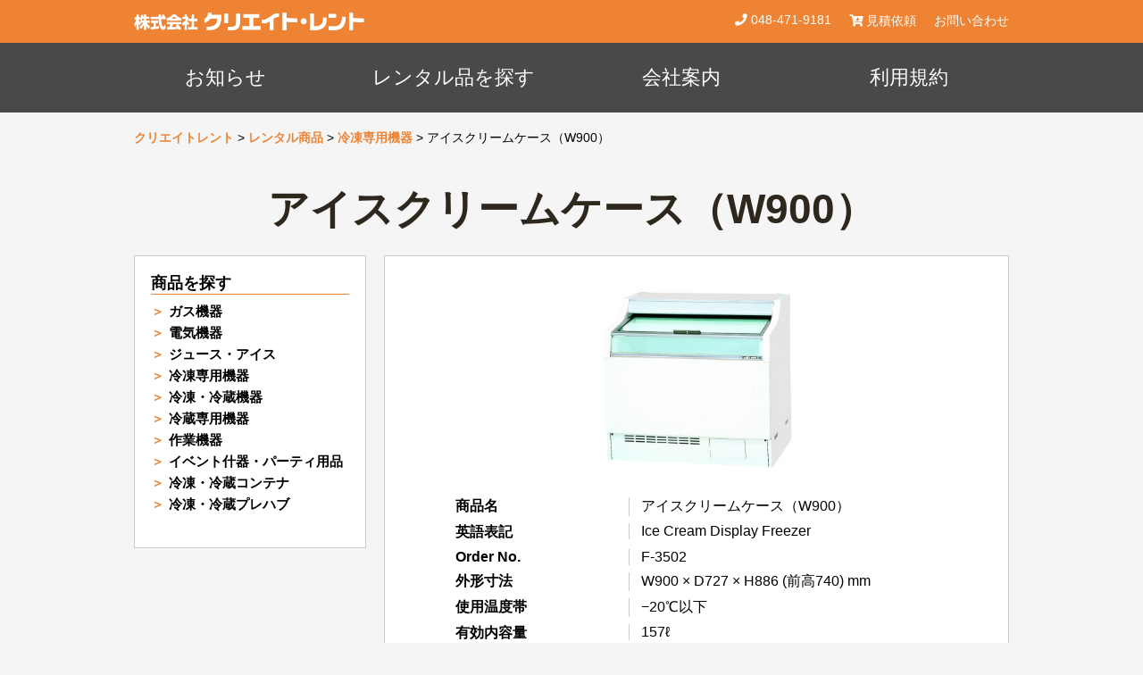

--- FILE ---
content_type: text/html; charset=UTF-8
request_url: https://create-rent.com/item/f-3502
body_size: 8182
content:



<!DOCTYPE html>
<html lang="ja">
<head>
<meta charset="utf-8">
<meta http-equiv="X-UA-Compatible" content="IE=edge">
<meta name="viewport" content="width=device-width, initial-scale=1">
<meta name="format-detection" content="telephone=no">
<link rel="stylesheet" href="https://create-rent.com/wp-content/themes/wp_theme/style.css">
<link rel="stylesheet" href="https://use.fontawesome.com/releases/v5.0.13/css/all.css" integrity="sha384-DNOHZ68U8hZfKXOrtjWvjxusGo9WQnrNx2sqG0tfsghAvtVlRW3tvkXWZh58N9jp" crossorigin="anonymous">

<!-- Link Swiper's CSS -->
<link rel="stylesheet" href="https://create-rent.com/wp-content/themes/wp_theme/dist/css/swiper.min.css">

<title>アイスクリームケース（W900） | 株式会社クリエイト・レント</title>

<!-- All in One SEO Pack 3.3.4 によって Michael Torbert の Semper Fi Web Designob_start_detected [-1,-1] -->
<script type="application/ld+json" class="aioseop-schema">{"@context":"https://schema.org","@graph":[{"@type":"Organization","@id":"https://create-rent.com/#organization","url":"https://create-rent.com/","name":"\u682a\u5f0f\u4f1a\u793e\u30af\u30ea\u30a8\u30a4\u30c8\u30fb\u30ec\u30f3\u30c8","sameAs":[]},{"@type":"WebSite","@id":"https://create-rent.com/#website","url":"https://create-rent.com/","name":"\u682a\u5f0f\u4f1a\u793e\u30af\u30ea\u30a8\u30a4\u30c8\u30fb\u30ec\u30f3\u30c8","publisher":{"@id":"https://create-rent.com/#organization"}},{"@type":"WebPage","@id":"https://create-rent.com/item/f-3502#webpage","url":"https://create-rent.com/item/f-3502","inLanguage":"ja","name":"\u30a2\u30a4\u30b9\u30af\u30ea\u30fc\u30e0\u30b1\u30fc\u30b9\uff08W900\uff09","isPartOf":{"@id":"https://create-rent.com/#website"},"datePublished":"2018-11-30T15:24:00+09:00","dateModified":"2019-07-12T07:09:39+09:00"},{"@type":"Article","@id":"https://create-rent.com/item/f-3502#article","isPartOf":{"@id":"https://create-rent.com/item/f-3502#webpage"},"author":{"@id":"https://create-rent.com/author/createrent#author"},"headline":"\u30a2\u30a4\u30b9\u30af\u30ea\u30fc\u30e0\u30b1\u30fc\u30b9\uff08W900\uff09","datePublished":"2018-11-30T15:24:00+09:00","dateModified":"2019-07-12T07:09:39+09:00","commentCount":0,"mainEntityOfPage":{"@id":"https://create-rent.com/item/f-3502#webpage"},"publisher":{"@id":"https://create-rent.com/#organization"},"articleSection":"\u51b7\u51cd\u5c02\u7528\u6a5f\u5668, \u5546\u54c1, \u30a2\u30a4\u30b9\u30af\u30ea\u30fc\u30e0\u30b1\u30fc\u30b9"},{"@type":"Person","@id":"https://create-rent.com/author/createrent#author","name":"createrent","sameAs":[],"image":{"@type":"ImageObject","@id":"https://create-rent.com/#personlogo","url":"https://secure.gravatar.com/avatar/b2a339f3cf55680e46c96bde99fb17b6?s=96&d=mm&r=g","width":96,"height":96,"caption":"createrent"}}]}</script>
<link rel="canonical" href="https://create-rent.com/item/f-3502" />
<meta property="og:type" content="article" />
<meta property="og:title" content="アイスクリームケース（W900） | 株式会社クリエイト・レント" />
<meta property="og:url" content="https://create-rent.com/item/f-3502" />
<meta property="og:site_name" content="株式会社クリエイト・レント" />
<meta property="og:image" content="https://create-rent.com/wp-content/plugins/all-in-one-seo-pack/images/default-user-image.png" />
<meta property="og:image:width" content="1200" />
<meta property="og:image:height" content="630" />
<meta property="article:published_time" content="2018-11-30T15:24:00Z" />
<meta property="article:modified_time" content="2019-07-12T07:09:39Z" />
<meta property="og:image:secure_url" content="https://create-rent.com/wp-content/plugins/all-in-one-seo-pack/images/default-user-image.png" />
<meta name="twitter:card" content="summary" />
<meta name="twitter:title" content="アイスクリームケース（W900） | 株式会社クリエイト・レント" />
<meta name="twitter:image" content="https://create-rent.com/wp-content/plugins/all-in-one-seo-pack/images/default-user-image.png" />
<!-- All in One SEO Pack -->
<link rel='dns-prefetch' href='//create-rent.com' />
<link rel='dns-prefetch' href='//s.w.org' />
<link rel="alternate" type="application/rss+xml" title="株式会社クリエイト・レント &raquo; フィード" href="https://create-rent.com/feed" />
<link rel="alternate" type="application/rss+xml" title="株式会社クリエイト・レント &raquo; コメントフィード" href="https://create-rent.com/comments/feed" />
<link rel="alternate" type="application/rss+xml" title="株式会社クリエイト・レント &raquo; アイスクリームケース（W900） のコメントのフィード" href="https://create-rent.com/item/f-3502/feed" />
		<script type="text/javascript">
			window._wpemojiSettings = {"baseUrl":"https:\/\/s.w.org\/images\/core\/emoji\/12.0.0-1\/72x72\/","ext":".png","svgUrl":"https:\/\/s.w.org\/images\/core\/emoji\/12.0.0-1\/svg\/","svgExt":".svg","source":{"concatemoji":"https:\/\/create-rent.com\/wp-includes\/js\/wp-emoji-release.min.js?ver=5.3.20"}};
			!function(e,a,t){var n,r,o,i=a.createElement("canvas"),p=i.getContext&&i.getContext("2d");function s(e,t){var a=String.fromCharCode;p.clearRect(0,0,i.width,i.height),p.fillText(a.apply(this,e),0,0);e=i.toDataURL();return p.clearRect(0,0,i.width,i.height),p.fillText(a.apply(this,t),0,0),e===i.toDataURL()}function c(e){var t=a.createElement("script");t.src=e,t.defer=t.type="text/javascript",a.getElementsByTagName("head")[0].appendChild(t)}for(o=Array("flag","emoji"),t.supports={everything:!0,everythingExceptFlag:!0},r=0;r<o.length;r++)t.supports[o[r]]=function(e){if(!p||!p.fillText)return!1;switch(p.textBaseline="top",p.font="600 32px Arial",e){case"flag":return s([127987,65039,8205,9895,65039],[127987,65039,8203,9895,65039])?!1:!s([55356,56826,55356,56819],[55356,56826,8203,55356,56819])&&!s([55356,57332,56128,56423,56128,56418,56128,56421,56128,56430,56128,56423,56128,56447],[55356,57332,8203,56128,56423,8203,56128,56418,8203,56128,56421,8203,56128,56430,8203,56128,56423,8203,56128,56447]);case"emoji":return!s([55357,56424,55356,57342,8205,55358,56605,8205,55357,56424,55356,57340],[55357,56424,55356,57342,8203,55358,56605,8203,55357,56424,55356,57340])}return!1}(o[r]),t.supports.everything=t.supports.everything&&t.supports[o[r]],"flag"!==o[r]&&(t.supports.everythingExceptFlag=t.supports.everythingExceptFlag&&t.supports[o[r]]);t.supports.everythingExceptFlag=t.supports.everythingExceptFlag&&!t.supports.flag,t.DOMReady=!1,t.readyCallback=function(){t.DOMReady=!0},t.supports.everything||(n=function(){t.readyCallback()},a.addEventListener?(a.addEventListener("DOMContentLoaded",n,!1),e.addEventListener("load",n,!1)):(e.attachEvent("onload",n),a.attachEvent("onreadystatechange",function(){"complete"===a.readyState&&t.readyCallback()})),(n=t.source||{}).concatemoji?c(n.concatemoji):n.wpemoji&&n.twemoji&&(c(n.twemoji),c(n.wpemoji)))}(window,document,window._wpemojiSettings);
		</script>
		<style type="text/css">
img.wp-smiley,
img.emoji {
	display: inline !important;
	border: none !important;
	box-shadow: none !important;
	height: 1em !important;
	width: 1em !important;
	margin: 0 .07em !important;
	vertical-align: -0.1em !important;
	background: none !important;
	padding: 0 !important;
}
</style>
	<link rel='stylesheet' id='wp-block-library-css'  href='https://create-rent.com/wp-includes/css/dist/block-library/style.min.css?ver=5.3.20' type='text/css' media='all' />
<link rel='stylesheet' id='wp-pagenavi-css'  href='https://create-rent.com/wp-content/plugins/wp-pagenavi/pagenavi-css.css?ver=2.70' type='text/css' media='all' />
<link rel='stylesheet' id='usces_default_css-css'  href='https://create-rent.com/wp-content/plugins/usc-e-shop/css/usces_default.css?ver=1.9.25.1912181' type='text/css' media='all' />
<link rel='stylesheet' id='usces_cart_css-css'  href='https://create-rent.com/wp-content/plugins/usc-e-shop/css/usces_cart.css?ver=1.9.25.1912181' type='text/css' media='all' />
<script>if (document.location.protocol != "https:") {document.location = document.URL.replace(/^http:/i, "https:");}</script><script type='text/javascript' src='https://create-rent.com/wp-includes/js/jquery/jquery.js?ver=1.12.4-wp'></script>
<script type='text/javascript' src='https://create-rent.com/wp-includes/js/jquery/jquery-migrate.min.js?ver=1.4.1'></script>
<script type='text/javascript' src='https://create-rent.com/wp-content/themes/wp_theme/js/pushbar.js?ver=5.3.20'></script>
<link rel='https://api.w.org/' href='https://create-rent.com/wp-json/' />
<link rel="EditURI" type="application/rsd+xml" title="RSD" href="https://create-rent.com/xmlrpc.php?rsd" />
<link rel="wlwmanifest" type="application/wlwmanifest+xml" href="https://create-rent.com/wp-includes/wlwmanifest.xml" /> 
<link rel='prev' title='アイスクリームケース（W1200）' href='https://create-rent.com/item/f-3503' />
<link rel='next' title='アイスクリームケース（W750）' href='https://create-rent.com/item/f-3501' />
<meta name="generator" content="WordPress 5.3.20" />
<link rel='shortlink' href='https://create-rent.com/?p=530' />
<link rel="alternate" type="application/json+oembed" href="https://create-rent.com/wp-json/oembed/1.0/embed?url=https%3A%2F%2Fcreate-rent.com%2Fitem%2Ff-3502" />
<link rel="alternate" type="text/xml+oembed" href="https://create-rent.com/wp-json/oembed/1.0/embed?url=https%3A%2F%2Fcreate-rent.com%2Fitem%2Ff-3502&#038;format=xml" />

<meta property="og:title" content="F-3502 アイスクリームケース（W900）">
<meta property="og:type" content="product">
<meta property="og:description" content="アイスクリームケース（W900）">
<meta property="og:url" content="https://create-rent.com/item/f-3502">
<meta property="og:image" content="https://create-rent.com/wp-content/uploads/2019/02/F-3502-150x150.jpg">
<meta property="og:site_name" content="株式会社クリエイト・レント">
<meta name="google-site-verification" content="5T0Y2Hrx-sglumHiL20eVegLzVHuyyeLWnefc7fSsWk" />
</head>
<body data-rsssl=1 class="post-template-default single single-post postid-530 single-format-standard">


<header class="pc">
<div class="cArea clearfix">
	<div class="left">
	<h1><a href="https://create-rent.com/"><img src="https://create-rent.com/wp-content/themes/wp_theme/images/createrent_newlogo.png" alt="株式会社クリエイト・レント" width="258" height="20"></a></h1>
	</div>
	<div class="right">
	<ul class="clearfix">
		<li><i class="fas fa-phone"></i><a href="tel:048-471-9181">&nbsp;048-471-9181</a></li>
		<li><a href="https://create-rent.com/wp-content/themes/wp_theme/usces-cart/"><i class="fas fa-cart-arrow-down"></i>&nbsp;見積依頼</a></li>
	  <li><a href="https://create-rent.com/wp-content/themes/wp_theme/contact/">お問い合わせ</a></li>
    </ul>
	</div>
</div>
</header>


<header class="sp">
<h1><a href="https://create-rent.com/"><img src="https://create-rent.com/wp-content/themes/wp_theme/images/createrent_newlogo.png" alt="株式会社クリエイト・レント"></a></h1>
<div id="spMenu">
<ul>
<li><a href="#footerS"><img src="https://create-rent.com/wp-content/themes/wp_theme/images/icon_search.png" alt="検索" width="24" height="24" ></a>
<li><a href="https://create-rent.com/wp-content/themes/wp_theme/usces-cart/"><img src="https://create-rent.com/wp-content/themes/wp_theme/images/icon_cart.png" alt="カート" width="24" height="24"></a></li>
<li>
  <div id="nav-drawer">
      <input id="nav-input" type="checkbox" class="nav-unshown">
      <label id="nav-open" for="nav-input"><span></span></label>
      <label class="nav-unshown" id="nav-close" for="nav-input"></label>
      <div id="nav-content">
	  <p><a href="https://create-rent.com/">ホーム</a></p>
	  <p><a href="https://create-rent.com/wp-content/themes/wp_theme/rentalproducts/">レンタル商品を探す</a></p>
	  <p><a href="https://create-rent.com/wp-content/themes/wp_theme/hospitality/">WORKS</a></p>
	  <p><a href="https://create-rent.com/wp-content/themes/wp_theme/news/">お知らせ</a></p>
	  <p><a href="https://create-rent.com/wp-content/themes/wp_theme/company/">会社案内</a></p>
	  <p><a href="https://create-rent.com/wp-content/themes/wp_theme/contact/">お問い合わせ</a></p>
		<p><a href="https://create-rent.com/wp-content/themes/wp_theme/terms/">利用規約</a></p>
	  </div>
  </div>
	</li>
</ul>



</div>
</header>

<div class="pc">
	<div id="list" class="pc">
	<ul class="clearfix mArea">
	<li id="list03"><a href="https://create-rent.com/wp-content/themes/wp_theme/news/">お知らせ</a></li>
	<li id="list03"><a href="https://create-rent.com/wp-content/themes/wp_theme/rentalproducts/">レンタル品を探す</a></li>
	<li id="list03"><a href="https://create-rent.com/wp-content/themes/wp_theme/company/">会社案内</a></li>
	<li id="list03"><a href="https://create-rent.com/wp-content/themes/wp_theme/terms/">利用規約</a></li>
	</ul>
	</div><!--list-->


    <div id="spList" class="clearfix sp">
    <ul>
		<li id="spList03" class="left"><a href="https://create-rent.com/wp-content/themes/wp_theme/news/">お知らせ</a></li>
    <li id="spList02" class="left"><a href="https://create-rent.com/wp-content/themes/wp_theme/rentalproducts/"><span>レンタル品を</span><br>探す<!--<img src="https://create-rent.com/wp-content/themes/wp_theme/images/icon_arrow.png" width="12" height="12">--></a></li>
	  <li id="spList03" class="right"><a href="https://create-rent.com/wp-content/themes/wp_theme/company/">会社案内</a></li>
	</ul>
    </div>

<div id="contents">

<div class="cArea">
<div id="pankuzu">
<a href="https://create-rent.com/">クリエイトレント</a> > <a href="https://create-rent.com/wp-content/themes/wp_theme/rentalproducts/">レンタル商品</a> > <a href="https://create-rent.com/wp-content/themes/wp_theme/rentalproducts/frozen">冷凍専用機器</a> > アイスクリームケース（W900）</div>

	<div id="item" class="clearfix">
		<h2>アイスクリームケース（W900）</h2>

				<div id="rightArea">
		<div id="itemList">
			<div class="itemDetail">

			<p><img width="215" height="200" src="https://create-rent.com/wp-content/uploads/2019/02/F-3502.jpg" class="attachment-300x200 size-300x200" alt="F-3502" srcset="https://create-rent.com/wp-content/uploads/2019/02/F-3502.jpg 794w, https://create-rent.com/wp-content/uploads/2019/02/F-3502-300x278.jpg 300w, https://create-rent.com/wp-content/uploads/2019/02/F-3502-768x713.jpg 768w" sizes="(max-width: 215px) 100vw, 215px" /></p>

<div id="spec" class="clearfix">

    <div class="iteminfo">
        <p id="left">商品名</p><p id="right">アイスクリームケース（W900）</p>
    </div>
    <div class="iteminfo">
        <p id="left">英語表記</p><p id="right">Ice Cream Display Freezer</p>
    </div>
    <div class="iteminfo">
        <p id="left">Order No.</p><p id="right">F-3502</p>
    </div>
    <div class="iteminfo">
        <p id="left">外形寸法</p><p id="right">W900 × D727 × H886 (前高740) mm</p>
    </div>
    <div class="iteminfo">
        <p id="left">使用温度帯</p><p id="right">−20℃以下</p>
    </div>
    <div class="iteminfo">
        <p id="left">有効内容量</p><p id="right">157ℓ</p>
    </div>
    <div class="iteminfo">
        <p id="left">電源</p><p id="right">単相100V 153/158W (50/60Hz)</p>
    </div>
    <div class="iteminfo">
        <p id="left">コンセント形状</p><p id="right">①（<input type="button" class="con" value="コンセント形状を知る" onclick="clickBtn1()" />）</p>
        <p id="p1"><img src="https://create-rent.com/wp-content/themes/wp_theme/images/concent.png"></p>
    </div>
    <div class="iteminfo">
        <p id="left">備考</p><p id="right">ｱｲｽｸﾘｰﾑ130mlｶｯﾌﾟ 約590個</p>
    </div>
    <div class="iteminfo">
        <p id="left">CODE</p><p id="right">23B9C</p>
    </div>

<div id="itempage"><form action="https://create-rent.com/usces-cart" method="post"><div class="itemimg"><a href="https://create-rent.com/wp-content/uploads/2019/02/F-3502.jpg"><img src="https://create-rent.com/wp-content/plugins/lazy-load/images/1x1.trans.gif" data-lazy-src="https://create-rent.com/wp-content/uploads/2019/02/F-3502.jpg" width="200" height="186" class="attachment-200x250 size-200x250" alt="F-3502" srcset="https://create-rent.com/wp-content/uploads/2019/02/F-3502.jpg 794w, https://create-rent.com/wp-content/uploads/2019/02/F-3502-300x278.jpg 300w, https://create-rent.com/wp-content/uploads/2019/02/F-3502-768x713.jpg 768w" sizes="(max-width: 200px) 100vw, 200px"><noscript><img width="200" height="186" src="https://create-rent.com/wp-content/uploads/2019/02/F-3502.jpg" class="attachment-200x250 size-200x250" alt="F-3502" srcset="https://create-rent.com/wp-content/uploads/2019/02/F-3502.jpg 794w, https://create-rent.com/wp-content/uploads/2019/02/F-3502-300x278.jpg 300w, https://create-rent.com/wp-content/uploads/2019/02/F-3502-768x713.jpg 768w" sizes="(max-width: 200px) 100vw, 200px" /></noscript></a></div><h3>F-3502 アイスクリームケース（W900）&nbsp; (F-3502) </h3><div class="exp clearfix"><div class="field"><div class="field_name">販売価格</div><div class="field_price">¥0</div></div><div class="field">在庫状態 : 確認中</div></div><!-- end of exp --><div class="skuform" align="right"><div style="margin-top:10px">数量<input name="quant[530][F-3502]" type="text" id="quant[530][F-3502]" class="skuquantity" value="1" onKeyDown="if (event.keyCode == 13) {return false;}" /><input name="zaikonum[530][F-3502]" type="hidden" id="zaikonum[530][F-3502]" value="" />
<input name="zaiko[530][F-3502]" type="hidden" id="zaiko[530][F-3502]" value="0" />
<input name="gptekiyo[530][F-3502]" type="hidden" id="gptekiyo[530][F-3502]" value="0" />
<input name="skuPrice[530][F-3502]" type="hidden" id="skuPrice[530][F-3502]" value="0" />
<input name="inCart[530][F-3502]" type="submit" id="inCart[530][F-3502]" class="skubutton" value="カートへ入れる" onclick="return uscesCart.intoCart('530','F-3502')" /><input name="usces_referer" type="hidden" value="/item/f-3502" />
</div><div class="error_message"></div></div><!-- end of skuform --><div class="itemsubimg"></div><!-- end of itemsubimg --></form></div><!-- end of itemspage --></div>

<div id="itemBtn" class="clearfix">
<div id="addBtn" class="left">
<form action="https://create-rent.com/usces-cart" method="post">
<div><input name="zaikonum[530][F-3502]" type="hidden" id="zaikonum[530][F-3502]" value="" />
<input name="zaiko[530][F-3502]" type="hidden" id="zaiko[530][F-3502]" value="0" />
<input name="gptekiyo[530][F-3502]" type="hidden" id="gptekiyo[530][F-3502]" value="0" />
<input name="skuPrice[530][F-3502]" type="hidden" id="skuPrice[530][F-3502]" value="0" />
<input name="inCart[530][F-3502]" type="submit" id="inCart[530][F-3502]" class="skubutton" value="見積もりリストに追加" onclick="return uscesCart.intoCart('530','F-3502')" /><input name="usces_referer" type="hidden" value="/item/f-3502" />
</div>
<div class="error_message"></div>
</form>
</div>
<div id="infoBtn" class="right"><p><a href="https://create-rent.com/wp-content/themes/wp_theme/contact/">問い合わせる</a></p></div>
</div>

</div></div>
</div>

<div id="sideMenu">
<div class="sideMenu">
		<ul id="sideMenuList">
			<ul class="listBox">
			<li class="list01">商品を探す</li>
				<ul class="list02">
				<li><span>＞</span><a href="https://create-rent.com/wp-content/themes/wp_theme/rentalproducts/heat_insulation_equipme/">ガス機器</a></li>
				<li><span>＞</span><a href="https://create-rent.com/wp-content/themes/wp_theme/rentalproducts/electrical/">電気機器</a></li>
				<li><span>＞</span><a href="https://create-rent.com/wp-content/themes/wp_theme/rentalproducts/juice/">ジュース・アイス</a></li>
				<li><span>＞</span><a href="https://create-rent.com/wp-content/themes/wp_theme/rentalproducts/frozen/">冷凍専用機器</a></li>
				<li><span>＞</span><a href="https://create-rent.com/wp-content/themes/wp_theme/rentalproducts/frozen-cold/">冷凍・冷蔵機器</a></li>
				<li><span>＞</span><a href="https://create-rent.com/wp-content/themes/wp_theme/rentalproducts/cold/">冷蔵専用機器</a></li>
				<li><span>＞</span><a href="https://create-rent.com/wp-content/themes/wp_theme/rentalproducts/kitchen/">作業機器</a></li>
				<li><span>＞</span><a href="https://create-rent.com/wp-content/themes/wp_theme/rentalproducts/event/">イベント什器・パーティ用品</a></li>
				<li><span>＞</span><a href="https://create-rent.com/wp-content/themes/wp_theme/rentalproducts/container/">冷凍・冷蔵コンテナ</a></li>
				<li><span>＞</span><a href="https://create-rent.com/wp-content/themes/wp_theme/rentalproducts/prefab/">冷凍・冷蔵プレハブ</a></li>
				<!--<li><span>＞</span><a href="https://create-rent.com/wp-content/themes/wp_theme/rentalproducts/sales_datails/">中古販売</a></li>-->
				</ul>
			</ul>
		</ul>

</div>
</div>



</div>
</div>
</div>


</div><!--pc-->

<div class="sp">
	<div id="list" class="pc">
	<ul class="clearfix mArea">
	<li id="list03"><a href="https://create-rent.com/wp-content/themes/wp_theme/news/">お知らせ</a></li>
	<li id="list03"><a href="https://create-rent.com/wp-content/themes/wp_theme/rentalproducts/">レンタル品を探す</a></li>
	<li id="list03"><a href="https://create-rent.com/wp-content/themes/wp_theme/company/">会社案内</a></li>
	<li id="list03"><a href="https://create-rent.com/wp-content/themes/wp_theme/terms/">利用規約</a></li>
	</ul>
	</div><!--list-->


    <div id="spList" class="clearfix sp">
    <ul>
		<li id="spList03" class="left"><a href="https://create-rent.com/wp-content/themes/wp_theme/news/">お知らせ</a></li>
    <li id="spList02" class="left"><a href="https://create-rent.com/wp-content/themes/wp_theme/rentalproducts/"><span>レンタル品を</span><br>探す<!--<img src="https://create-rent.com/wp-content/themes/wp_theme/images/icon_arrow.png" width="12" height="12">--></a></li>
	  <li id="spList03" class="right"><a href="https://create-rent.com/wp-content/themes/wp_theme/company/">会社案内</a></li>
	</ul>
    </div>
<div id="pankuzu">
<a href="https://create-rent.com/">クリエイトレント</a> > <a href="https://create-rent.com/wp-content/themes/wp_theme/rentalproducts/">レンタル商品</a> > <a href="https://create-rent.com/wp-content/themes/wp_theme/rentalproducts/frozen">冷凍専用機器</a> > アイスクリームケース（W900）</div>


	<div id="spH2">
	<h2>アイスクリームケース（W900）</h2>
	</div>

		<div id="spItemList">
			<div class="spItemDetail">
			<p class="thumbnail"><img width="200" height="186" src="https://create-rent.com/wp-content/uploads/2019/02/F-3502.jpg" class="attachment-200x200 size-200x200" alt="F-3502" srcset="https://create-rent.com/wp-content/uploads/2019/02/F-3502.jpg 794w, https://create-rent.com/wp-content/uploads/2019/02/F-3502-300x278.jpg 300w, https://create-rent.com/wp-content/uploads/2019/02/F-3502-768x713.jpg 768w" sizes="(max-width: 200px) 100vw, 200px" /></p>

<div id="spSpec">

    <div class="iteminfo">
        <p id="left">商品名</p><p id="right">アイスクリームケース（W900）</p>
    </div>
    <div class="iteminfo">
        <p id="left">英語表記</p><p id="right">Ice Cream Display Freezer</p>
    </div>
    <div class="iteminfo">
        <p id="left">Order No.</p><p id="right">F-3502</p>
    </div>
    <div class="iteminfo">
        <p id="left">外形寸法</p><p id="right">W900 × D727 × H886 (前高740) mm</p>
    </div>
    <div class="iteminfo">
        <p id="left">使用温度帯</p><p id="right">−20℃以下</p>
    </div>
    <div class="iteminfo">
        <p id="left">有効内容量</p><p id="right">157ℓ</p>
    </div>
    <div class="iteminfo">
        <p id="left">電源</p><p id="right">単相100V 153/158W (50/60Hz)</p>
    </div>
    <div class="iteminfo">
        <p id="left">コンセント形状</p><p id="right">①（<input type="button" class="con" value="コンセント形状を知る" onclick="clickBtn2()" />）</p>
        <p id="p2"><img src="https://create-rent.com/wp-content/themes/wp_theme/images/concent.png"></p>
    </div>
    <div class="iteminfo">
        <p id="left">備考</p><p id="right">ｱｲｽｸﾘｰﾑ130mlｶｯﾌﾟ 約590個</p>
    </div>
    <div class="iteminfo">
        <p id="left">CODE</p><p id="right">23B9C</p>
    </div>

<div id="itempage"><form action="https://create-rent.com/usces-cart" method="post"><div class="itemimg"><a href="https://create-rent.com/wp-content/uploads/2019/02/F-3502.jpg"><img src="https://create-rent.com/wp-content/plugins/lazy-load/images/1x1.trans.gif" data-lazy-src="https://create-rent.com/wp-content/uploads/2019/02/F-3502.jpg" width="200" height="186" class="attachment-200x250 size-200x250" alt="F-3502" srcset="https://create-rent.com/wp-content/uploads/2019/02/F-3502.jpg 794w, https://create-rent.com/wp-content/uploads/2019/02/F-3502-300x278.jpg 300w, https://create-rent.com/wp-content/uploads/2019/02/F-3502-768x713.jpg 768w" sizes="(max-width: 200px) 100vw, 200px"><noscript><img width="200" height="186" src="https://create-rent.com/wp-content/uploads/2019/02/F-3502.jpg" class="attachment-200x250 size-200x250" alt="F-3502" srcset="https://create-rent.com/wp-content/uploads/2019/02/F-3502.jpg 794w, https://create-rent.com/wp-content/uploads/2019/02/F-3502-300x278.jpg 300w, https://create-rent.com/wp-content/uploads/2019/02/F-3502-768x713.jpg 768w" sizes="(max-width: 200px) 100vw, 200px" /></noscript></a></div><h3>F-3502 アイスクリームケース（W900）&nbsp; (F-3502) </h3><div class="exp clearfix"><div class="field"><div class="field_name">販売価格</div><div class="field_price">¥0</div></div><div class="field">在庫状態 : 確認中</div></div><!-- end of exp --><div class="skuform" align="right"><div style="margin-top:10px">数量<input name="quant[530][F-3502]" type="text" id="quant[530][F-3502]" class="skuquantity" value="1" onKeyDown="if (event.keyCode == 13) {return false;}" /><input name="zaikonum[530][F-3502]" type="hidden" id="zaikonum[530][F-3502]" value="" />
<input name="zaiko[530][F-3502]" type="hidden" id="zaiko[530][F-3502]" value="0" />
<input name="gptekiyo[530][F-3502]" type="hidden" id="gptekiyo[530][F-3502]" value="0" />
<input name="skuPrice[530][F-3502]" type="hidden" id="skuPrice[530][F-3502]" value="0" />
<input name="inCart[530][F-3502]" type="submit" id="inCart[530][F-3502]" class="skubutton" value="カートへ入れる" onclick="return uscesCart.intoCart('530','F-3502')" /><input name="usces_referer" type="hidden" value="/item/f-3502" />
</div><div class="error_message"></div></div><!-- end of skuform --><div class="itemsubimg"></div><!-- end of itemsubimg --></form></div><!-- end of itemspage --></div><!--spSpec-->

<div id="spItemBtn">
<div id="addBtn">
<form action="https://create-rent.com/usces-cart" method="post">
<div><input name="zaikonum[530][F-3502]" type="hidden" id="zaikonum[530][F-3502]" value="" />
<input name="zaiko[530][F-3502]" type="hidden" id="zaiko[530][F-3502]" value="0" />
<input name="gptekiyo[530][F-3502]" type="hidden" id="gptekiyo[530][F-3502]" value="0" />
<input name="skuPrice[530][F-3502]" type="hidden" id="skuPrice[530][F-3502]" value="0" />
<input name="inCart[530][F-3502]" type="submit" id="inCart[530][F-3502]" class="skubutton" value="見積もりリストに追加" onclick="return uscesCart.intoCart('530','F-3502')" /><input name="usces_referer" type="hidden" value="/item/f-3502" />
</div>
<div class="error_message"></div>
</form>
</div>
<div id="infoBtn"><p><a href="https://create-rent.com/wp-content/themes/wp_theme/contact/">問い合わせる</a></p></div>
</div><!--spItemBtn-->

<div id="spTag2">
  <p>人気タグから商品を探す</p>
  <ul class="clearfix">
<li><a href="https://create-rent.com/tag/%e8%a3%bd%e6%b0%b7%e6%a9%9f"><img src="https://create-rent.com/wp-content/themes/wp_theme/images/icon_arrow2.png" width="12" height="12">製氷機(9)</a></li>
<li><a href="https://create-rent.com/tag/%e5%86%b7%e8%94%b5%e3%82%b3%e3%83%bc%e3%83%ab%e3%83%89%e3%83%86%e3%83%bc%e3%83%96%e3%83%ab"><img src="https://create-rent.com/wp-content/themes/wp_theme/images/icon_arrow2.png" width="12" height="12">冷蔵コールドテーブル(7)</a></li>
<li><a href="https://create-rent.com/tag/%e3%83%81%e3%82%a7%e3%82%b9%e3%83%88%e3%82%b9%e3%83%88%e3%83%83%e3%82%ab%e3%83%bc"><img src="https://create-rent.com/wp-content/themes/wp_theme/images/icon_arrow2.png" width="12" height="12">チェストストッカー(6)</a></li>
<li><a href="https://create-rent.com/tag/%e3%82%a2%e3%83%ab%e3%83%9f%e5%af%b8%e8%83%b4%e9%8d%8b"><img src="https://create-rent.com/wp-content/themes/wp_theme/images/icon_arrow2.png" width="12" height="12">アルミ寸胴鍋(6)</a></li>
</ul>
</div>

</div><!--spItemDetail-->

</div><!--spItemList-->
</div><!--sp-->


<div class="pc">

<div class="cArea clearfix">
<div id="toTop">
<p><a href="#">TOPへ</a></p>
</div>
</div>


<div id="footer_menu">
<div class="cArea clearfix">
<div class="footer-left">
<h2>レンタル商品を探す</h2>
<div class="footer_menu_box left left1">
<ul>
				<li><a href="https://create-rent.com/wp-content/themes/wp_theme/rentalproducts/heat_insulation_equipme/">ガス機器</a></li>
				<li><a href="https://create-rent.com/wp-content/themes/wp_theme/rentalproducts/electrical/">電気機器</a></li>
				<li><a href="https://create-rent.com/wp-content/themes/wp_theme/rentalproducts/juice/">ジュース・アイス</a></li>
				<li><a href="https://create-rent.com/wp-content/themes/wp_theme/rentalproducts/frozen/">冷凍専用機器</a></li>
</ul>
</div>

<div class="footer_menu_box left left2">
<ul>
				<li><a href="https://create-rent.com/wp-content/themes/wp_theme/rentalproducts/frozen-cold/">冷凍・冷蔵機器</a></li>
				<li><a href="https://create-rent.com/wp-content/themes/wp_theme/rentalproducts/cold/">冷蔵専用機器</a></li>
				<li><a href="https://create-rent.com/wp-content/themes/wp_theme/rentalproducts/kitchen/">作業機器</a></li>
				<li><a href="https://create-rent.com/wp-content/themes/wp_theme/rentalproducts/event/">イベント什器・パーティ用品</a></li>
</ul>
</div>

<div class="footer_menu_box left left3">
<ul>
				<li><a href="https://create-rent.com/wp-content/themes/wp_theme/rentalproducts/container/">冷凍・冷蔵コンテナ</a></li>
				<li><a href="https://create-rent.com/wp-content/themes/wp_theme/rentalproducts/prefab/">冷凍・冷蔵プレハブ</a></li>
				<!--<li><a href="https://create-rent.com/wp-content/themes/wp_theme/rentalproducts/sales_datails/">中古販売</a></li>-->
</ul>
</div>
</div>

<div class="footer-right">
<h2>WORKS</h2>
<ul>
				<li><a href="/hospitality">VIP向けパーティ・大型宴会・大型仮設厨房</a></li>
				<li><a href="/hospitality-service">プロ向けレンタルサービス</a></li>
				<li><a href="/multi-trailer">マルチトレーラー</a></li>
</ul>
</div>

</div>
</div>


<footer>
<div class="cArea clearfix">
	<div id="footer_box1" class="left clearfix">
	<p><a href="https://create-rent.com/"><img src="https://create-rent.com/wp-content/themes/wp_theme/images/createrent_newlogo.png" alt="株式会社クリエイト・レント" width="258" height="20"></a></p>
		<div id="footer_box2">
		<p><a href="https://create-rent.com/wp-content/themes/wp_theme/company/">会社案内</a></p>
		<p><a href="https://create-rent.com/wp-content/themes/wp_theme/terms/">利用規約</a></p>
		</div>
	</div>

	<div id="footer_box3" class="left">
	<form id="form01" method="get" action="https://create-rent.com/" >
    <input id="input01" type="text" placeholder="商品名から探す" name="s"><!--
    --><input id="submit01" type="submit" value="OK">
	</form>
    </div>

	<div id="footer_box4" class="left">
	<p>気になる点がございましたら<br>お気軽にお問い合わせください！</p>
	<p class="btn"><a href="https://create-rent.com/wp-content/themes/wp_theme/contact/">問い合わせる</a></p>
	</div>
</div>
</footer>
</div><!--pc-->

<div class="sp">
<div class="clearfix">
<div id="toTop">
<p><a href="#">TOPへ</a></p>
</div>
</div>


<div id="footer_menu">
<h2>レンタル商品を探す</h2>

<div class="footer_menu_box">
<ul>
				<li><a href="https://create-rent.com/wp-content/themes/wp_theme/rentalproducts/heat_insulation_equipme/">ガス機器</a></li>
				<li><a href="https://create-rent.com/wp-content/themes/wp_theme/rentalproducts/electrical/">電気機器</a></li>
				<li><a href="https://create-rent.com/wp-content/themes/wp_theme/rentalproducts/juice/">ジュース・アイス</a></li>
				<li><a href="https://create-rent.com/wp-content/themes/wp_theme/rentalproducts/frozen/">冷凍専用機器</a></li>
				<li><a href="https://create-rent.com/wp-content/themes/wp_theme/rentalproducts/frozen-cold/">冷凍・冷蔵機器</a></li>
				<li><a href="https://create-rent.com/wp-content/themes/wp_theme/rentalproducts/cold/">冷蔵専用機器</a></li>
				<li><a href="https://create-rent.com/wp-content/themes/wp_theme/rentalproducts/kitchen/">作業機器</a></li>
				<li><a href="https://create-rent.com/wp-content/themes/wp_theme/rentalproducts/event/">イベント什器・パーティ用品</a></li>
				<li><a href="https://create-rent.com/wp-content/themes/wp_theme/rentalproducts/container/">冷凍・冷蔵コンテナ</a></li>
				<li><a href="https://create-rent.com/wp-content/themes/wp_theme/rentalproducts/prefab/">冷凍・冷蔵プレハブ</a></li>
				<!--<li><a href="https://create-rent.com/wp-content/themes/wp_theme/rentalproducts/sales_datails/">中古販売</a></li>-->
</ul>
</div>

<h2>WORKS</h2>
<div class="footer_menu_box works">
<ul>
				<li><a href="/hospitality">VIP向けパーティ・大型宴会<br>大型仮設厨房</a></li>
				<li><a href="/hospitality-service">プロ向けレンタルサービス</a></li>
				<li><a href="/multi-trailer">マルチトレーラー</a></li>
</ul>
</div>

</div>

<footer>
<p><a href="https://create-rent.com/wp-content/themes/wp_theme/company/">会社案内</a>　<a href="https://create-rent.com/wp-content/themes/wp_theme/terms/">利用規約</a></p>
<p><a href="https://create-rent.com/"><img src="https://create-rent.com/wp-content/themes/wp_theme/images/createrent_newlogo.png" alt="株式会社クリエイト・レント" width="258" height="20"></a></p>
<div id="footerS">	<form role="search" method="get" id="form02" action="https://create-rent.com/" >
    <input type="text" valu="" name="s" id="input02" placeholder="商品名から探す"><!--
    --><input id="submit02" type="submit" value="">
	</form>
</div>
<p>気になる点がございましたら<br>お気軽にお問い合わせください！</p>
<p class="btn"><a href="https://create-rent.com/wp-content/themes/wp_theme/contact/">問い合わせる</a></p>
</footer>
</div>


<div id="copyright">
<small>Copyrights (C) 2018 株式会社クリエイト・レント All Right Reserved.</small>
</div>

	<script type='text/javascript'>
		uscesL10n = {
						
			'ajaxurl': "https://create-rent.com/wp-admin/admin-ajax.php",
			'loaderurl': "https://create-rent.com/wp-content/plugins/usc-e-shop/images/loading.gif",
			'post_id': "530",
			'cart_number': "137",
			'is_cart_row': false,
			'opt_esse': new Array(  ),
			'opt_means': new Array(  ),
			'mes_opts': new Array(  ),
			'key_opts': new Array(  ), 
			'previous_url': "https://create-rent.com", 
			'itemRestriction': "",
			'itemOrderAcceptable': "0",
			'uscespage': "",
			'uscesid': "MGI0MzAzNmMzOWY2MjBiNWIyOGUwMTMzNGI4N2U5MDk4MzQwNmZjOTljMjI2NTgyX2FjdGluZ18wX0E%3D",
			'wc_nonce': "e94fc24034"
		}
	</script>
	<script type='text/javascript' src='https://create-rent.com/wp-content/plugins/usc-e-shop/js/usces_cart.js'></script>
	<script type='text/javascript'>
	(function($) {
	uscesCart = {
		intoCart : function (post_id, sku) {
			var zaikonum = $("[id='zaikonum["+post_id+"]["+sku+"]']").val();
			var zaiko = $("[id='zaiko["+post_id+"]["+sku+"]']").val();
			if( ( uscesL10n.itemOrderAcceptable != '1' && zaiko != '0' && zaiko != '1' ) || ( uscesL10n.itemOrderAcceptable != '1' && parseInt(zaikonum) == 0 ) ){
				alert('只今在庫切れです。');
				return false;
			}
			
			var mes = '';
			if( $("[id='quant["+post_id+"]["+sku+"]']").length ){
				var quant = $("[id='quant["+post_id+"]["+sku+"]']").val();
				if( quant == '0' || quant == '' || !(uscesCart.isNum(quant))){
					mes += "数量を正しく入力してください。\n";
				}
				var checknum = '';
				var checkmode = '';
				if( parseInt(uscesL10n.itemRestriction) <= parseInt(zaikonum) && uscesL10n.itemRestriction != '' && uscesL10n.itemRestriction != '0' && zaikonum != '' ) {
					checknum = uscesL10n.itemRestriction;
					checkmode ='rest';
				} else if( uscesL10n.itemOrderAcceptable != '1' && parseInt(uscesL10n.itemRestriction) > parseInt(zaikonum) && uscesL10n.itemRestriction != '' && uscesL10n.itemRestriction != '0' && zaikonum != '' ) {
					checknum = zaikonum;
					checkmode ='zaiko';
				} else if( uscesL10n.itemOrderAcceptable != '1' && (uscesL10n.itemRestriction == '' || uscesL10n.itemRestriction == '0') && zaikonum != '' ) {
					checknum = zaikonum;
					checkmode ='zaiko';
				} else if( uscesL10n.itemRestriction != '' && uscesL10n.itemRestriction != '0' && ( zaikonum == '' || zaikonum == '0' || parseInt(uscesL10n.itemRestriction) > parseInt(zaikonum) ) ) {
					checknum = uscesL10n.itemRestriction;
					checkmode ='rest';
				}

				if( parseInt(quant) > parseInt(checknum) && checknum != '' ){
					if(checkmode == 'rest'){
						mes += 'この商品は一度に'+checknum+'までの数量制限があります。'+"\n";
					}else{
						mes += 'この商品の在庫は残り'+checknum+'です。'+"\n";
					}
				}
			}
			for(i=0; i<uscesL10n.key_opts.length; i++){
				if( uscesL10n.opt_esse[i] == '1' ){
					var skuob = $("[id='itemOption["+post_id+"]["+sku+"]["+uscesL10n.key_opts[i]+"]']");
					var itemOption = "itemOption["+post_id+"]["+sku+"]["+uscesL10n.key_opts[i]+"]";
					var opt_obj_radio = $(":radio[name*='"+itemOption+"']");
					var opt_obj_checkbox = $(":checkbox[name*='"+itemOption+"']:checked");
			
					if( uscesL10n.opt_means[i] == '3' ){
						
						if( !opt_obj_radio.is(':checked') ){
							mes += uscesL10n.mes_opts[i]+"\n";
						}
					
					}else if( uscesL10n.opt_means[i] == '4' ){
						
						if( !opt_obj_checkbox.length ){
							mes += uscesL10n.mes_opts[i]+"\n";
						}
					
					}else{
						
						if( skuob.length ){
							if( uscesL10n.opt_means[i] < 2 && skuob.val() == '#NONE#' ){
								mes += uscesL10n.mes_opts[i]+"\n";
							}else if( uscesL10n.opt_means[i] >= 2 && skuob.val() == '' ){
								mes += uscesL10n.mes_opts[i]+"\n";
							}
						}
					}
				}
			}
			
									
			if( mes != '' ){
				alert( mes );
				return false;
			}else{
				return true;
			}
		},
		
		isNum : function (num) {
			if (num.match(/[^0-9]/g)) {
				return false;
			}
			return true;
		}
	};
	})(jQuery);
	</script>
<!-- Welcart version : v1.9.25.1912181 -->
<script type='text/javascript' src='https://create-rent.com/wp-content/plugins/lazy-load/js/jquery.sonar.min.js?ver=0.6.1'></script>
<script type='text/javascript' src='https://create-rent.com/wp-content/plugins/lazy-load/js/lazy-load.js?ver=0.6.1'></script>
<script type='text/javascript' src='https://create-rent.com/wp-includes/js/wp-embed.min.js?ver=5.3.20'></script>
<!--システム・プラグイン用-->

<!-- Swiper JS -->
  <script src="https://create-rent.com/wp-content/themes/wp_theme/dist/js/swiper.min.js"></script>

	<!-- Initialize Swiper -->
 <script>
	 var swiper = new Swiper('.swiper-container', {
		 loop: true,
		 effect: 'slide',
		 autoplay: {
		delay: 5000,
		stopOnLastSlide: false,
		disableOnInteraction: true,
		reverseDirection: false
	   },
		 navigation: {
			 nextEl: '.swiper-button-next',
			 prevEl: '.swiper-button-prev',
		 },
		 pagination: {
        el: '.swiper-pagination',
        clickable: true,
		 }
	 });
 </script>

 <script>
//初期表示は非表示
document.getElementById("p1").style.display ="none";

function clickBtn1(){
	const p1 = document.getElementById("p1");

	if(p1.style.display=="block"){
		// noneで非表示
		p1.style.display ="none";
	}else{
		// blockで表示
		p1.style.display ="block";
	}
}
</script>
<script>
//初期表示は非表示
document.getElementById("p2").style.display ="none";

function clickBtn2(){
 const p2 = document.getElementById("p2");

 if(p2.style.display=="block"){
	 // noneで非表示
	 p2.style.display ="none";
 }else{
	 // blockで表示
	 p2.style.display ="block";
 }
}
</script>
</body>
</html>


--- FILE ---
content_type: text/css
request_url: https://create-rent.com/wp-content/themes/wp_theme/style.css
body_size: 9464
content:
@charset "utf-8";
/*
theme Name: WordPress テーマ：クリエイトレント
Author: クリエイトレント
Description: original theme
version： 1.0.1
*/

/*ページネーション */
nav.navigation.pagination h2 {
    display: none;
}
ul.page-numbers {
    text-align: center;
    margin-top: 20px;
}
ul.page-numbers li {
    display: inline-block;
    overflow: hidden;
    float: none;
}
ul.page-numbers li span.page-numbers.current {
    background: #333;
		color:#fff;
}
ul.page-numbers li a, ul.page-numbers li span.page-numbers {
	font-size: 13px;
    line-height: 1em;
    border: 1px solid #333;
    text-decoration: none;
    border-radius: 50%;
    justify-content: center;
    color: #333;
    display: flex;
    align-items: center;
    width: 30px;
    height: 30px;
}


body,div,pre,p,blockquote,
form,
dl,dt,dd,ul,ol,li,h1,h2,h3,h4,h5,h6,
embed,object{
	margin: 0;
	padding: 0;
	vertical-align: baseline;
	list-style:none;
	font-family:"ヒラギノ角ゴ Pro W3", "Hiragino Kaku Gothic Pro", "メイリオ", Meiryo, Osaka, "ＭＳ Ｐゴシック", "MS PGothic", sans-serif;
}

body{background:#f5f5f5;}

a{color:#fff; text-decoration: none;}
a:hover{text-decoration: none;opacity: 0.8;}

.sp{display: none;}
.pc{display: block;}

.clearfix:after {
  content: ".";
  display: block;
  clear: both;
  height: 0;
  visibility: hidden;
}
.left{float:left;}
.right{float:right;}
.center{text-align: center;}

.cArea{width:980px; margin:0 auto;}
#allArea{background: #fff; border:1px solid #ccc; padding:50px;}
#rightArea{float:right; width:700px; }
#sideMenu{float:left; width:260px;}
.sideMenu{background: #fff; border:1px solid #ccc; padding:18px 0; margin-bottom:20px;}
#sideMenuList{margin:0 18px;}
.listBox{margin-bottom:20px;}
.list01{border-bottom:1px solid #EE8334; font-weight: bold; font-size: 1.1em; margin-bottom:10px;}
.list02{font-weight: bold;}
.list02 span{color:#EE8334; margin-right:5px; }
.list02 a{color:#000;}
.list02 a:hover{color:#EE8334; opacity:1.0;}
.list02 li{margin-bottom:5px; font-size:15px;}
.list03{margin-left:15px; font-size:0.9em; font-weight: normal; margin-bottom:10px;}
.list03 li{margin-bottom:5px;}


/* 共通ヘッダー */
header{background-color:#EE8334; color:#fff; }
/*header.pc {position: fixed;top: 0px;width: 100%;z-index: 100;}*/
header h1{line-height: 0; margin:14px 0;}
header ul li{float:left; padding:15px 0 0 20px; font-size:0.85em;}


/* 共通メニュー */
.mArea{width:1080px; margin:0 auto;}
#list{background-color: rgba(0,0,0,0.70); line-height:1em; font-size:1.4em; color:#fff; height:78px;}
#list ul li{float:left;}
#list span{font-size:0.6em;}
#list01,#list02,#list03{width:180px; height:78px; position:relative; display:inline-block; vertical-align: middle; line-height:normal;}
#list05{width:100px; height:78px; position:relative; display:inline-block; vertical-align: middle; line-height:normal;}
#list01 a,#list02 a{position:absolute; top:0; right:0; bottom:0; left:0; text-align: center; height:78px;}
#list01 a:hover,#list02 a:hover,#list03 a:hover,#list05 a:hover{border-bottom:5px solid #fe922d; text-decoration: none; box-sizing:border-box; opacity:1.0;}
#list02,#list03{margin-left:50px;}
#list05{margin-left:10px;}
#list03{line-height: 78px; width:205px;}
#list05{line-height: 90px;}
#list03 a,#list05 a{position:absolute; top:0; right:0; bottom:0; left:0; text-align: center; height:78px;}
#list04{margin-left:50px; margin-top:20px; width:260px;}


/* コンテンツ*/
#contents{padding:20px 0 40px;}


/* パンくずリスト*/
#pankuzu{font-size: 0.85em;}
#pankuzu a{color:#EE8334; font-weight: bold;}

/* 共通TOPへ戻る */
#toTop{float:right; width:120px; height:40px; position:relative; display:inline-block; vertical-align: middle; line-height:normal; line-height: 40px;}
#toTop a{position:absolute; top:0; right:0; bottom:0; left:0; text-align: center; height:40px; background: #2e271d;  border-top-left-radius: 5px;  border-top-right-radius: 5px;}
#toTop a:hover{background:#EE8334; text-decoration: none;}


/* 共通フッターメニュー */
#footer_menu{background:#806d54; color:#fff; padding:30px 0 50px;}
#footer_menu h2{margin-bottom:20px;}
.footer_menu_box{width:33%;}
.footer_menu_box ul{}
.footer_menu_box ul li{line-height: 2em;}
.footer-left {
    width: 63%;
    display: inline-block;
    vertical-align: top;
}
.footer_menu_box.left.left1 {
    width: 29%;
}
.footer_menu_box.left.left2 {
    width: 40%;
}
.footer_menu_box.left.left3 {
    width: 29%;
}
.footer-right {
    width: 35%;
    display: inline-block;
    vertical-align: top;
}
.footer-right li {
    line-height: 2.0;
}
.footer_menu_box ul li:before , .footer-right li:before {
    content: ">";
    margin-right: 7px;
}


/* 共通フッター*/
footer{background:#2e271d; color:#fff; margin-bottom:0; padding:30px 0; font-size:0.85em;}
#footer_box2 p{float:left; margin-right:20px;}
#footer_box3{margin-left:124px;}
#footer_box4{margin-left:124px;}
#footer_box4 .btn{width:120px; height:40px; position:relative; display:inline-block; vertical-align: middle; line-height:normal; line-height: 40px; margin:20px 0 0 20px;}
#footer_box4 a{position:absolute; top:0; right:0; bottom:0; left:0; text-align: center; height:40px; border:1px solid #fff;}
#footer_box4 a:hover{background:#EE8334; text-decoration: none; opacity:1.0;}


#copyrights{background:#fff; text-align: center;}
#copyrights p{padding:1em 0; font-size:0.85em;}

/* フッターの検索 */
#form01{
    width:260px;
    height: 38px;
}
#form01 input{
    vertical-align: top;
    margin: 0px;
    height: 100%;
    box-sizing: border-box;
}
#form01{
    border-radius: 3px;
}
#input01{
    border: none;
    width: 210px;
	color:#333;
	background:#fff;
	padding-left:10px;
	border-left:1px solid #ccc;
	border-top:1px solid #ccc;
	border-bottom:1px solid #ccc;
	font-size: 14px;
}
#submit01{
	width: 50px;
	color:#fff;
    border: none;
	background:#EE8334;
}


/* ヘッダーの検索 */
#form02{
    background-color: white;
    width:260px;
    height: 38px;
}
#form02 input{
    vertical-align: top;
    margin: 0px;
    height: 100%;
    box-sizing: border-box;
    background-color: transparent;
}
#form02{
}
#input02{
    border: none;
    width: 230px;
    padding-left: 10px;
	font-size: 14px;
}
#submit02{
    width: 30px;
    border: none;
    background-image: url(images/search.png);
    background-position: center;
    background-size: auto 50%;
    background-repeat: no-repeat;
}


/* メインビジュアルの検索 */
#form03{
    background-color: white;
    width:460px;
    height: 46px;
	border:1px solid #999;
}
#form03 input{
    vertical-align: top;
    margin: 0px;
    height: 100%;
    box-sizing: border-box;
    background-color: transparent;
	font-size: 16px;
}
#form03.formbox {

}
#input03{
    border: none;
    width: 410px;
    padding-left: 10px;
}
#submit03{
    width: 50px;
    border: none;
    background-image: url(images/search.png);
    background-position: center;
    background-size: auto 50%;
    background-repeat: no-repeat;
}

.search {
	  width:100%;
    float: right;
    margin-bottom: 40px;
}
input#input03.items {
    font-size: 14px;
		width:289px;
}
form#form03.formbox {
    width: 340px;
    height: 40px;
}

/*フローズン*/
p#fr-info {
    text-align: left;
    margin-top: 25px;
    font-weight: bold;
    color: #EE8334;
}
ul.fr-info {
    text-align: left;
    margin-top: 10px;
}

/* TOP */
#MV{background:url(images/sample01.jpg); background-size:cover /*!100% auto*/;}
#feature{padding:70px 0 80px;}
#feature h2{text-align:center; /*margin-bottom:30px;*/ margin-bottom:90px; font-size: 44px; font-weight:900; color:#fff; text-shadow: 0px 0px 8px rgba(0,0,0,0.5);}
#search{width:460px; margin:0 auto;}
#search ul li{float:none; display:inline-block; margin-top:8px; margin-right:1em; font-size:0.9em;}
#search ul li a{text-decoration: underline;}
#search ul li a:hover{color:#EE8334; text-decoration: none;}
#feature_link{text-align:center; margin-top:30px; color: #fff;margin-top: 15px;}
#feature_link a{opacity: 1.0;}
#feature_link h3{margin-bottom:20px; font-size:24px; text-shadow: 0px 0px 8px rgba(0,0,0,0.5);}
h3#top-work {
color: #EE8334;
    margin-bottom: 20px;
    font-size: 24px;
    text-shadow: 1px 1px 0px rgba(255,255,255,1.0);
}
#feature_link section:hover {transform: translate(0px,5px);}
a.t-propose:hover{text-decoration:none;}
#feature_link section{
	vertical-align:top;
      background: #EE8334;
      display: inline-block;
      height: 110px;
      margin: 0 10px;
      position: relative;
      width: 190px;
    }
#feature_link section:before {
      border-top: 30px solid #EE8334;
      border-left: 95px solid transparent;
      border-right: 95px solid transparent;
      content: "";
      height: 0;
      left: 0;
      position: absolute;
      bottom: -30px;
      width: 0;
    }
#feature_link section h4{margin:20px 0 15px;}
#feature_link section .line2{margin:34px 0 26px;}
#feature_link section .line1{margin:48px 0 35px;}
.moreInfo{width:120px; height:24px; position:relative; display:inline-block; vertical-align: middle; line-height:normal;}
.moreInfo a{position:absolute; top:0; right:0; bottom:0; left:0; text-align: center; height:24px;}
.moreInfo a:hover{text-decoration: none; height:30px; border-bottom:3px solid #fff;}
#triangle{
	position:absolute;
	left: 50%;
	-webkit-transform: translate(-50%,-50%);
	-moz-transform: translate(-50%,-50%);
	-ms-transform: translate(-50%,-50%);
	-o-transform: translate(-50%,-50%);
	transform: translate(-50%,-50%);
}
 #triangle-down {
      width: 0;
      height: 0;
      border-left: 20px solid transparent;
      border-right: 20px solid transparent;
      border-top: 24px solid #EE8334;
    }
#feature_01, #feature_03{padding:60px 0;}
#feature_02{background:#ddd; padding:60px 0;}
.feature_detail{width:440px; word-wrap: break-word;}
.feature_detail h2{margin-bottom:15px; font-size:32px;}
.feature_detail p{line-height: 2em;}
.feature_detail .btn{width:180px; height:60px; position:relative; display:inline-block; vertical-align: middle; line-height: 60px; margin-top:40px;}
.feature_detail .btn a{position:absolute; top:0; right:0; bottom:0; left:0; text-align: center; height:60px; border:1px solid #EE8334; color:#EE8334;}
.feature_detail .btn a:hover{text-decoration: none; height:60px; background:#EE8334; color:#fff; }

/*multi-trailer*/
span#orange {
    color: #FE922D;
    font-weight: bold;
}
table.txt {
    font-size: 14px;
		border-collapse: collapse;
}
table.txt th#t-first {
	border-bottom:1px solid #fff;
}
table.txt th {
    border: 1px solid #FE922D;
    background: #FE922D;
    color: #fff;
    font-weight: normal;
		padding: 10px 5px;
}
table.txt td {
	  text-align: center;
    border: 1px solid #FE922D;
    padding: 10px 5px;
}
.multi-left {
    width: 55%;
    display: inline-block;
}
.multi-right {
    width: 40%;
    margin-left: 15px;
    display: inline-block;
    vertical-align: top;
}
div.multi-right img {
    width: 100%;
}
a.pdf {
    background: #5E5851;
    padding: 10px 30px;
    border-radius: 5px;
}
a.pdf:hover {
    text-decoration: none;
    opacity: 0.8;
}

/*hospitality*/
/*slider*/
/*.swiper-button-next {
  right: 90px;
  background-image:url([data-uri]) !important;
}
.swiper-button-prev {
  left: 90px;
  background-image:url([data-uri]) !important;
}*/
.swiper-button-next.swiper-button-disabled, .swiper-button-prev.swiper-button-disabled {
    opacity: 10 !important;
  }


/*商品詳細*/
.iteminfo {
    text-align: left;
}
.iteminfo p#left {
	  font-weight: bold;
    display: inline-block;
		width: 36%;
    vertical-align: top;
}
.iteminfo p#right {
    display: inline-block;
		width: 60%;
    padding-left: 13px;
    border-left: 1px solid #ccc;
}
p#p1 img {
    width: 100%;
    margin-bottom: 10px;
    margin-top: 15px;
}
input.con {
    border: 0px;
    font-size: 16px;
    text-decoration: underline;
		color:#EE8334;
		background-color: transparent;
}

/* CORP */
#corp{margin-top:30px;}
#corp h2{font-size:46px; text-align:center; margin-bottom:20px; color:#2e271d;}
#corpInfo{width:800px; margin:60px auto 0;}
#corpInfo h3{margin-bottom:30px;}
#corpInfo section{float:left; width:50%; height:100px;}
#corpInfo section h4{float:left; width:90px;}
#corpInfo section p{float:left;}

#gMap{width:800px; margin:50px auto 0;}
#gMap section{margin-bottom:80px;}
#gMap h4{width:160px;}
#gMap .map{border:1px solid #999; margin-top:30px;}
#gMap .map iframe{width:100%; height:300px;}
div#corp div#proposalArea {
    margin: 0px 0 0;
    padding: 0px 0 20px;
}

/*マルチトレーラー*/
.toiawase div#left a {
    color:#EE8334 !important;
		text-decoration:underline;
}
div.toiawase div#right a {
    color:#EE8334 !important;
		text-decoration:underline;
}
.txt.oubo {
    border: 1px solid #333;
    padding: 15px;
}

/* カート */
#cartArea{margin:20px 0 0; padding:0 0 20px; text-align: center;}
#cartArea table{margin:0 auto; background: #fff;}
#cart{text-align: center; margin:0 auto;}
#upBtn{margin-bottom:30px;}

/* 3つの提案 */
.pageTitle{font-size:46px; text-align:center; margin-top:30px; color:#2e271d;}
#proposalArea{margin:20px 0 0; background: #fff; border:1px solid #ccc; padding:40px 0 120px;}
#proposalArea .txt{width:700px; margin:30px auto 0; word-wrap: break-word;}
#proposalArea h3{font-size:1.6em; text-align:center; margin-top:80px; color: #EE8334; text-shadow:none;}

/* レンタル商品 */
#item{margin-top:40px;}
#item h2{font-size:46px; text-align:center; margin-bottom:20px; color:#2e271d;}
#itemList{background: #fff; border:1px solid #ccc; padding:30px 20px;}
#itemList .category{display:inline-block; width:28%; margin-left:15px; margin-right:15px; margin-bottom:20px; vertical-align: top;}
#itemList .category a{color:#000; font-size: 14px;}
.customer_form{text-align: left;}
.category img {/*width: auto;*/
    max-width: 200px;
    height: auto;
    max-height: 200px;}
.category img:hover {
    transform: scale(1.1);
    transition-duration: 0.3s;
}
p#ca-img {
    display: table-cell;
    width: 100%;
    height: 210px;
    vertical-align: middle;
}
p#ca-title {
    background: #EE8334;
    color: #fff;
    padding: 5px 0px;
    text-align: center;
}
img.prefab-img {margin: 50px 0px;}
p#icatch {
    text-align: center;
    display: table-cell;
    width: 100%;
    height: 210px;
    vertical-align: middle;
}

/* お知らせ */
#news{margin-top:40px;}
#news h2{font-size:46px; text-align:center; margin-bottom:20px; color:#2e271d;}
#newsList{background: #fff; border:1px solid #ccc; padding:30px 0; margin-bottom:30px;}
#newsList section{margin:0 30px; padding:25px 0;}

/* 商品詳細 */
ul.item_custom_field { text-align: left;}
.itemDetail{margin: 0 50px; text-align: center;}
.itemDetail p{margin-top:8px;}
#spec{width:540px;margin:20px auto;}
/*#spec p{text-align: left;}*/
#spec .left{width:45%; border-right:1px solid #ccc;}
#spec .right{width:50%;}

#itemBtn{text-align: left; width:540px; margin:60px auto;}
#infoBtn{width:250px; height:60px; position:relative; display:inline-block; vertical-align: middle; line-height:normal; line-height: 60px; text-align: center; border:1px solid #EE8334;}
#infoBtn a{text-align:center; position:absolute; top:0; right:0; bottom:0; left:0; height:60px; background: #fff; color:#EE8334; font-weight: bold;}
#infoBtn a:hover{background:#EE8334; text-decoration: none; color:#fff; font-weight: bold;}


	#itempage .itemimg,
	#itempage h3,
	#itempage .field,
	.skuform{display: none;}

#addBtn input[type=submit],
#addBtn button, .input-button input[type=submit],
#addBtn button {
  appearance: none;
  border: none;
  background-color: #fff;
  width: 100%;
}
#addBtn, .input-button {
	width: 250px;
}
#addBtn input[type=submit],
#addBtn button, .input-button input[type=submit],
.input-button button {
  border: 1px solid #EE8334;
  background: #EE8334;
  font-size: 16px;
  color: #fff;
  padding: 0.8em 0.3em;
  transition: all .2s ease;
height:62px;}
#addBtn input[type=submit]:hover,
#addBtn button:hover, .input-button input[type=submit]:hover,
.input-button button:hover {
  background: #fff;
  color: #EE8334;
  cursor: pointer;
}




/* お問い合わせ */
#mail h2{font-size:46px; text-align:center; margin-bottom:20px; color:#2e271d; margin-top:30px;}
#must{text-align: right; margin-bottom:-15px;}
#contactArea{width:90%; margin:0 auto; word-wrap: break-word;}
#contactArea section{margin-bottom:1.2em;}
.label {width:200px;float: left;}
.label span{color:red; font-size: 0.75em; vertical-align:top;}
/*各入力フォームスタイリング*/
#contactArea input[type="text"], input[type="email"], textarea {
    border: 1px #ccc solid;
    width: 525px;
		height: auto;
	  padding: 10px;
		margin: 5px 0px;
}
.label-r {
	border-left: 1px solid #eee;
	padding-left: 10px;
  display: inline-block;
  width: 60%;
}
.label-l {
	padding: 10px 10px;
	display:inline-block;
	width:30%;
	text-align: left;
	vertical-align:top;
}
.label-l span {
    color: red;
    font-size: 0.75em;
    vertical-align: top;
}
table.form {
    display: block;
}
table.form tbody {
    display: inherit;
}
table.form tr {
    display: block;
	}
textarea {
  resize: none;
  height:240px;
}
p#left span , p#right span {
    margin-right: 10px;
}
p#left , p#right {
    width: 49%;
    display: inline-block;
}
input.half {
    width: 180px !important;
    float: none !important;
}
input#zip , input#zip1 {
    width: 30%;
    display: inline-block;
    padding: 10px;
}
p#info {
	  margin-top: 5px;
    font-size: 14px;
		color:#333;
}

#infoSend{text-align: center; margin-top:3em;}
/*送信ボタンスタイリング*/
#infoSend input[type="submit"] {
    border: none;
    background: #EE8334;
    color: #fff;
    font-weight: bold;
	font-size:1em;
	width:220px;
	height:60px;
}
/*送信ボタン・マウスオーバー時スタイリング*/
#infoSend input[type="submit"]:hover {
    background: #333;
}


/* 見積もり */
#inBox{margin:0 60px;}
#title{margin-top:20px;}
name{float:left; margin-left:350px; width:440px;}
.many{float:left; }
#inBox section{margin-top:30px;}
#inBox section p{float:left;}
.itemName{margin-left:50px; width:440px;}
#inBox section p input{height:24px;}
#period{margin-top:60px;}
#period input{height:30px;}
#customer{margin-top:60px;}
#customer form{margin-left:20px;}
#customer form p{margin-top:20px;}
#customer form p span{margin-right:50px;;}
#mitsumoriBtn{margin:20px auto 0; width:600px;}
#other{color:#333; line-height:60px; width:280px; border:1px solid #333; float:left; text-align: center;}
#mitsumori{background:#EE8334; color:#fff; line-height:60px; width:280px; float:right; text-align: center;}
#mitsumoriBtn span{display:inline-block; vertical-align: middle; line-height:normal;}

/* 見積もり完了画面 */
#thx h2{font-size:3em; text-align:center; margin:40px 0 20px;}
.thx{width:660px; margin:0 auto; line-height: 2em;}
.thx p{margin-bottom:50px;}
.back{text-align: center;}
.back a{color:#000;}

#copyright{text-align: center; padding:3px 0; word-wrap: break-word;}

#noSearch{text-align:center; margin-bottom:40px;}

/*利用規約*/
div#proposalArea.terms {
    padding: 50px 50px;
}
div.terms h3 {
    margin-top: 30px !important;
		padding-bottom: 10px;
    text-align: left !important;
}
h3#first {
	 margin-top: 0px !important;
	 padding-bottom:0px !important;
}
div.terms ul, div.terms li {
    list-style: square;
    margin-left: 10px;
}
p.te-sub {
	padding: 10px 0px 5px;
	text-decoration:underline;
	font-weight:bold;
}
span.terms {
	color:#EE8334;
}
div.terms img {
    margin: 20px 0px;
    width: 80%;
}



@media (max-width: 750px) {

.sp{display: block;}
.pc{display: none;}

header{background-color:#EE8334; padding:0; height:54px;}
header h1{float:left; margin-left:10px; padding-top:5px; width:50%;}
header h1 img{width:100%; height:auto;}
#spMenu{float:right; margin-right:1em;}
#spMenu ul li{margin:0;}

#spList{background-color: rgba(0,0,0,0.70);}
#spList ul li{text-align:center; padding:0.5em 0; font-weight: bold; color:#fff;}
#spList ul li span{font-size:0.75em;}
#spList01{width:30%; height:50px; position:relative; display:inline-block; vertical-align: middle; line-height:normal;}
#spList02{width:40%; height:50px; position:relative; display:inline-block; vertical-align: middle; line-height:normal;}
#spList03{width:30%; height:50px; position:relative; display:inline-block; vertical-align: middle; line-height:normal;}
#spList01 a{position:absolute; top:8px; right:0; bottom:0; left:0; text-align: center;}
#spList01 a:hover{border-bottom:5px solid #fe922d; text-decoration: none; box-sizing:border-box;}
#spList02 a{position:absolute; top:8px; right:0; bottom:0; left:0; text-align: center;}
#spList02 a:hover{border-bottom:5px solid #fe922d; text-decoration: none; box-sizing:border-box;}
#spList03 a{position:absolute; top:21px; right:0; bottom:0; left:0; text-align: center;}
#spList03 a:hover{border-bottom:5px solid #fe922d; text-decoration: none; box-sizing:border-box;}

/*#spFeature h2{text-align:center; margin:2.5em 0 2em; color:#fff; font-size:1.1em; line-height: 0; text-shadow: 0px 0px 8px rgba(0,0,0,0.5);}*/
#spFeature h2 {
    text-align: center;
    margin: 2.5em 0 2em;
    color: #fff;
    font-size: 1.6em;
    line-height: 1.6;
    text-shadow: 0px 0px 8px rgba(0,0,0,0.5);
}
#spSearch{width:90%; margin:0 auto; padding-bottom:2em;}
#spSearch h3{font-size:1em;}
div#spSearch.spformbox {
    padding-bottom: 0px;
    padding-top: 20px;
}
h3#ca-search {
    border-top: 1px dotted #EE8334;
    padding-top: 10px;
    margin-top: 30px;
    margin-bottom: -10px;
}


#spTag{margin:0 auto; font-size:0.9em; background-color:rgba(212,107,13,0.85); color:#fff; width:90%; font-weight: bold; text-align: center;}
	#spTag p{padding:10px 0 8px; line-height: 2.5em;}


#spFeature2{color:#EE8334; padding:1.5em 0 2em; text-align: center;}
	#spFeature2 h3{font-size:1.1em; text-shadow: 0px 0px 8px rgba(0,0,0,0.5);}
#triangle{
	position:absolute;
	left: 50%;
	-webkit-transform: translate(-50%,-50%);
	-moz-transform: translate(-50%,-50%);
	-ms-transform: translate(-50%,-50%);
	-o-transform: translate(-50%,-50%);
	transform: translate(-50%,-50%);
}
 #triangle-down {
      width: 0;
      height: 0;
      border-left: 20px solid transparent;
      border-right: 20px solid transparent;
      border-top: 24px solid #EE8334;
    }

#spFeature_01, #spFeature_02, #spFeature_03{padding:0;}
#spFeature_02{background:#ddd;}
.spFeature_detail{width:90%; margin:0 auto; padding:1.5em 0;}
.spFeature_detail h2{margin-bottom:1em; font-size:1.2em;}
.spFeature_detail p{line-height: 2em;}
.spFeature_detail .about{width:180px; margin:1em auto;}
.spFeature_detail .btn{width:180px; height:60px; position:relative; display:inline-block; vertical-align: middle; line-height: 60px; margin:0 auto;}
.spFeature_detail .btn a{position:absolute; top:0; right:0; bottom:0; left:0; text-align: center; height:60px; border:1px solid #EE8334; color:#EE8334; background: #fff;}
.spFeature_detail .btn a:hover{text-decoration: none; height:60px; background:#EE8334; color:#fff; }

#toTop{margin-right:10px;}

#footer_menu{padding:1em 0 2em;}
#footer_menu h2{font-size: 1.2em;
    border-bottom: 1px solid #fff;
    width: 90%;
    margin: 17px auto 0.3em;}
.footer_menu_box{width:90%; margin:0 auto;}

footer{text-align: center; padding:1.5em 0;}
footer img{margin:1.5em 0;}
footer .btn{width:120px; height:40px; position:relative; display:inline-block; vertical-align: middle; line-height:normal; line-height: 40px; margin:20px 0 0 20px;}
footer .btn a{position:absolute; top:0; right:0; bottom:0; left:0; text-align: center; height:40px; border:1px solid #fff;}
footer .btn a:hover{background:#EE8334; text-decoration: none;}
#footerS{margin:0 auto 20px; width:260px;}

#pankuzu{margin:10px 0 0 10px;}

.footer_menu_box ul li {
    line-height: 2em;
    width: 49%;
    display: inline-block;
		font-size: 14px;
}
.footer_menu_box.works ul li {
    width: 100%;
}

/*multi-trailer*/
table.txt {
	width: 90%;
	margin: auto;
	margin-top: 20px;
  font-size: 14px;
	border-collapse: collapse;
}
table.txt th#t-first {
	border-bottom:1px solid #fff;
}
table.txt th {
	display: block;
}
table.txt td {
	display: block;
}
div.txt {
    padding-top: 20px;
    width: 90%;
    margin: auto;
}
.multi-left {
    width: 100%;
    display: inline-block;
}
.multi-right {
    width: 100%;
		margin-top: 15px;
    margin-left: 0px;
    display: inline-block;
    vertical-align: top;
}
div.multi-right img {
    width: 100%;
}
.txt.oubo p {
    margin: 0em auto !important;
    width: 100% !important;
}
.toiawase div#left a {
    color:#EE8334 !important;
		text-decoration:underline;
}
div.toiawase div#right a {
    color:#EE8334 !important;
		text-decoration:underline;
}
.txt.oubo {
    font-size: 14px;
    border: 0px solid #333;
    padding: 15px;
}
.toiawase {
    margin-top: 20px;
}

/*商品詳細*/
.iteminfo p#left {
	text-align: center;
    display: inline-block;
		width:100%;
		border-bottom: 1px solid #ccc;
    padding-bottom: 7px;
    border-right: 0px solid #ccc;
}
.iteminfo p#right {
	padding-left: 0px;
	text-align: center;
	margin-top: 5px;
	display: inline-block;
	width: 100%;
}
p#p2 img {
    width: 100%;
}
p#p2 {
    width: 100% !important;
}
input.con {
    background: none;
	}

/* CORP */
#corp{margin-top:0;}
#spCorp h2{font-size:1.5em; text-align:center; margin-bottom:0; color:#2e271d; margin:1em 0;}
#spCorp h3{text-align:center; margin-bottom:1em;}
#spCorpInfo{width:90%; margin:0 auto 0;}
#spCorp section{margin-top:1em;}
#spCorpInfo h4{float:left; width:30%;}
#spCorpInfo p{float:right; width:70%;}
#spCorpInfo a{color:#000 !important;}

#spGMap{width:90%; margin:0 auto 3em;}
#spGMap section{margin-top:3em;}
#spGMap h4{margin:0 0 1em 0;}
#spGMap .map{border:1px solid #999; margin-top:1em;}
#spGMap .map iframe{width:100%; height:200px;}


/* 3つの提案 */
#spH2{text-align: center; margin:1.5em 0;}
#spProposalArea{width:90%; margin:0 auto 3em; background: #fff; border:1px solid #ccc; padding:0 0 3em 0;}
#spProposalArea p{width:90%; margin:1em auto 0;}
#spProposalArea h3{font-size:1em; text-align:center; margin-top:3em; color: #000; text-shadow:none;}
#spFeature_link{text-align:center; margin-top:30px; color: #fff;}
#spFeature_link h3{margin-bottom:1em;}
#spFeature_link section {
    vertical-align: middle;
    background: #EE8334;
    display: block;
    height: auto;
    position: relative;
    width: 223px;
    margin: 12px auto;
}
#spFeature_link section:before {
    border-top: 30px solid transparent;
    border-left: 15px solid #EE8334;
    border-right: 15px solid transparent;
    border-bottom: 25px solid transparent;
    content: "";
    height: 0;
    right: -30px;
    position: absolute;
    bottom: 0px;
    width: 0;
}
/*#spFeature_link section h4{margin:1em 0; height:55px; font-size:0.7em;}*/
#spFeature_link section h4 {
    margin: 1em 0;
    height: 55px;
    display: table-cell;
    vertical-align: middle;
    font-size: 14px;
    font-weight: normal;
    text-align: left;
    padding-left: 15px;
}
#spFeature_link .moreInfo{font-size:0.8em; width:80px; height:15px; position:relative; display:inline-block; vertical-align: middle; line-height:normal;}
#spFeature_link .moreInfo a{position:absolute; top:0; right:0; bottom:0; left:0; text-align: center; height:15px;}
#spFeature_link .moreInfo a:hover{text-decoration: none; height:30px; border-bottom:3px solid #fff;}


/* お知らせ */
#spNews{width:90%; margin:0 auto 3em; background: #fff; border:1px solid #ccc; padding:0 0 3em 0;}

/* レンタル商品 */
#spItemList{width:90%; margin:0 auto 3em; background: #fff; border:1px solid #ccc; padding:0 0 3em 0; text-align: center;}
#spItemList .category{margin-top:2em;}
#spItemList .category a{color:#000;}
/*#spTag2{margin:1.5em auto 0; font-size:1.0em; background-color:#EE8334; color:#fff; width:90%; font-weight: normal; text-align: center;}*/
#spTag2 {
    margin: 1.5em auto 0;
    font-size: 1.0em;
    background-color: #fff;
    color: #000;
    width: 90%;
    text-align: center;
}
/*#spTag2 ul{padding:1em 1em 0.4em 0;}*/
#spTag2 ul {
    padding: 1em 1em 0.4em 0;
    text-align: left;
    border: 1px solid #999;
}
#spTag2 li{float:left; width:90%; text-align:left; margin-left:1em; padding-bottom:0.6em;}
#spTag2 li a {
    color: #333;
}
div#spItemList p {width: 90%; margin: auto; margin-top: 20px;}
img.prefab-img {width: 90%;}
h3#ca-search {
    border-top: 1px dotted #333;
    padding-top: 30px;
    margin-top: 30px;
    margin-bottom: -10px;
}
p#icatch {
    text-align: center;
    display: block;
    width: 100%;
    height: auto;
}
p#ca-img {
    display: block;
    width: 100%;
    height: auto;
}

/* 商品詳細 */
.spItemDetail{margin: 0;}
.spItemDetail{width:90%; margin:1.5em auto 0; text-align: left;}
.spItemDetail .thumbnail img{width:100%; height:auto;}
#spSpec .h3{font-size:1em; border-bottom:1px solid #ccc;}
#spSpec .txt{margin:0.5em 0 1.5em;}


#spItemBtn{text-align: center; margin-top: 50px;}
#spItemBtn #addBtn{width:90%; height:60px; position:relative; display:inline-block; vertical-align: middle; line-height:normal; text-align: left; margin-bottom:1.5em;}
#spItemBtn #addBtn a{position:absolute; top:0; right:0; bottom:0; left:0; height:60px; background:#EE8334 url(images/icon_plus.png) no-repeat 10% 50%; font-weight: bold;}
#spItemBtn #addBtn a:hover{background:#333 url(images/icon_plus.png) no-repeat 10% 50%; font-weight: bold; text-decoration: none;}
#spItemBtn #addBtn a span{
	display: block;
	position: relative;
	top: 50%;
	-webkit-transform: translateY(-50%);
	-ms-transform: translateY(-50%);
	transform: translateY(-50%);
	margin-left:80px;
}
#infoBtn{width:90%; height:60px; position:relative; display:inline-block; vertical-align: middle; line-height:normal; line-height: 60px; text-align: center; border:1px solid #EE8334;}
#infoBtn a{position:absolute; top:0; right:0; bottom:0; left:0; height:60px; background: #fff; color:#EE8334; font-weight: bold;}
#infoBtn a:hover{background:#EE8334; text-decoration: none; color:#fff; font-weight: bold;}

div#spTag2 p {
    margin-top: 0px;
    padding-top: 15px;
    border-bottom: 1px solid #fff;
    padding-bottom: 5px;
    font-size: 1.17em;
    font-weight: bold;
}


/* お問い合わせ */
#must{text-align: right; margin:0 2em 0 0;}
#spContactArea{width:90%; margin:0 auto; word-wrap: break-word;}
#spContactArea section{margin-bottom:1.2em;}
.label {width:200px;}
.label span{color:red; font-size: 0.75em; vertical-align:top;}

#noSearch{text-align: center; margin:100px 0;}

.label-l {padding: 10px 0px; padding-bottom: 3px; display:inline-block; width: 90%; }
.label-r {border-left: 1px solid #eee; padding-left: 0px; display: inline-block; width: 98%;}
p#left, p#right {width: 48% !important;}
input.half {width: 102px !important;}
p#info {width: 100% !important;}
input#zip, input#zip1 {width: 38% !important;}

/* カート */
#cartArea{margin:20px 0 0; padding:0 0 20px; text-align: center;}
#cartArea table{margin:0 auto; background: #fff;}
#cart{text-align: center; margin:0 auto;}
#upBtn{margin-bottom:30px;}
.usccart_navi li{font-size:0.75em;}
#cartTable{font-size:0.75em;}

/*各入力フォームスタイリング*/
#spContactArea input[type="text"], input[type="email"], textarea {
  border: 1px #ccc solid;
  width: 90%;
	/*height:40px;*/
	padding:10px;
	margin: 3px 0px;
}
textarea {
  resize: none;
  height:130px;
}


#spForm03{
    background-color: white;
    width:100%;
    height: 40px;
	border:1px solid #999;
}
#spForm03 input{
    vertical-align: top;
    margin: 0px;
    height: 100%;
    box-sizing: border-box;
    background-color: transparent;
}
#spForm03{
}
#spInput03{
    border: none;
    width: 85%;
    padding-left: 10px;
}
#spSubmit03{
    width: 15%;
    border: none;
    background-image: url(images/search.png);
    background-position: center;
    background-size: auto 50%;
    background-repeat: no-repeat;
}


/*ハンバーガーメニュー*/

#nav-drawer {
  position: relative;
}

/*チェックボックス等は非表示に*/
.nav-unshown {
  display:none;
}

/*アイコンのスペース*/
#nav-open {
    display: inline-block;
    width: 24px;
    height: 24px;
    vertical-align: middle;
}

/*ハンバーガーアイコンをCSSだけで表現*/
#nav-open span, #nav-open span:before, #nav-open span:after {
    position: absolute;
	margin-top:3px;
    height: 2px;/*線の太さ*/
    width: 20px;/*長さ*/
    border-radius: 3px;
    background: #fff;
    display: block;
    content: '';
    cursor: pointer;
}
#nav-open span:before {
    bottom: -8px;
}
#nav-open span:after {
    bottom: -16px;
}

/*閉じる用の薄黒カバー*/
#nav-close {
    display: none;/*はじめは隠しておく*/
    position: fixed;
    z-index: 99;
    top: 0;/*全体に広がるように*/
    left: 0;
    width: 100%;
    height: 100%;
    background: black;
    opacity: 0;
    transition: .3s ease-in-out;
}

/*中身*/
#nav-content {
    overflow: auto;
    position: fixed;
    top: 0;
    right: 0;
    z-index: 9999;/*最前面に*/
    width: 90%;/*右側に隙間を作る*/
    max-width: 330px;/*最大幅*/
    height: 100%;
    background: #EE8334;/*背景色*/
    transition: .3s ease-in-out;/*滑らかに表示*/
    -webkit-transform: translateX(105%);
    transform: translateX(105%);/*左に隠しておく*/
	text-align: right;
}
	#nav-content{padding-top:1em;}
	#nav-content p{margin:0 1em 1.5em 0;}

/*チェックが入ったらもろもろ表示*/
#nav-input:checked ~ #nav-close {
    display: block;/*カバーを表示*/
    opacity: .5;
}

#nav-input:checked ~ #nav-content {
    -webkit-transform: translateX(0%);
    transform: translateX(0%);/*中身を表示*/
    box-shadow: 6px 0 25px rgba(0,0,0,.15);
}

/*利用規約*/
div.terms ul, div.terms li {
    width: 90%;
    margin: auto;
    list-style: square;
    margin-left: auto;
}
div.terms h3 {
	font-size: 20px !important;
    width: 90%;
    margin: auto;
}
div.terms img {
	margin: 10px 0px;
    width: 100%;
}


	}


--- FILE ---
content_type: application/x-javascript
request_url: https://create-rent.com/wp-content/themes/wp_theme/js/pushbar.js?ver=5.3.20
body_size: 718
content:
class Pushbar {
  constructor(config = { overlay: true, blur: false }) {
    this.activeBar = null;
    this.overlay = false;

    if (config.overlay) {
      this.overlay = document.createElement('div');
      this.overlay.classList.add('pushbar_overlay');
      document.querySelector('body').appendChild(this.overlay);
    }

    if (config.blur) {
      const mainContent = document.querySelector('.pushbar_main_content');
      if (mainContent) {
        mainContent.classList.add('pushbar_blur');
      }
    }

    this.bindEvents();
  }

  get opened() {
    const { activeBar } = this;
    return Boolean(activeBar instanceof HTMLElement && activeBar.classList.contains('opened'));
  }
  
  get activeBarId() {
    const { activeBar } = this;
    return activeBar instanceof HTMLElement && activeBar.getAttribute('data-pushbar-id');
  }

  static dispatchOpen(pushbar) {
    const event = new CustomEvent('pushbar_opening', { bubbles: true, detail: { pushbar } });
    pushbar.dispatchEvent(event);
  }

  static dispatchClose(pushbar) {
    const event = new CustomEvent('pushbar_closing', { bubbles: true, detail: { pushbar } });
    pushbar.dispatchEvent(event);
  }

  static findElementById(pushbarId) {
    return document.querySelector(`[data-pushbar-id="${pushbarId}"]`);
  }

  handleOpenEvent(e) {
    e.preventDefault();
    const pushbarId = e.currentTarget.getAttribute('data-pushbar-target');
    if (pushbarId) {
      this.open(pushbarId);
    }
  }

  handleCloseEvent(e) {
    e.preventDefault();
    this.close();
  }

  handleKeyEvent(e) {
    if (this.opened && e.keyCode === 27) {
      this.close();
    }
  }

  bindEvents() {
    const triggers = document.querySelectorAll('[data-pushbar-target]');
    const closers = document.querySelectorAll('[data-pushbar-close]');

    triggers.forEach(trigger => trigger.addEventListener('click', e => this.handleOpenEvent(e), false));
    closers.forEach(closer => closer.addEventListener('click', e => this.handleCloseEvent(e), false));

    if (this.overlay) {
      this.overlay.addEventListener('click', e => this.handleCloseEvent(e), false);
    }
    document.addEventListener('keyup', e => this.handleKeyEvent(e));
  }

  open(pushbarId) {
    // Current bar is already opened
    if (String(pushbarId) === this.activeBarId && this.opened) {
      return;
    }
    
    // Get new pushbar target
    const pushbar = Pushbar.findElementById(pushbarId);

    if (!pushbar) return;
    
    // Close active bar (if exists)
    if (this.opened) {
      this.close();
    }
    
    Pushbar.dispatchOpen(pushbar);
    pushbar.classList.add('opened');

    const Root = document.querySelector('html');
    Root.classList.add('pushbar_locked');
    Root.setAttribute('pushbar', pushbarId);
    this.activeBar = pushbar;
  }

  close() {
    const { activeBar } = this;
    if (!activeBar) return;
    
    Pushbar.dispatchClose(activeBar);
    activeBar.classList.remove('opened');

    const Root = document.querySelector('html');
    Root.classList.remove('pushbar_locked');
    Root.removeAttribute('pushbar');
    
    this.activeBar = null;
  }
}

